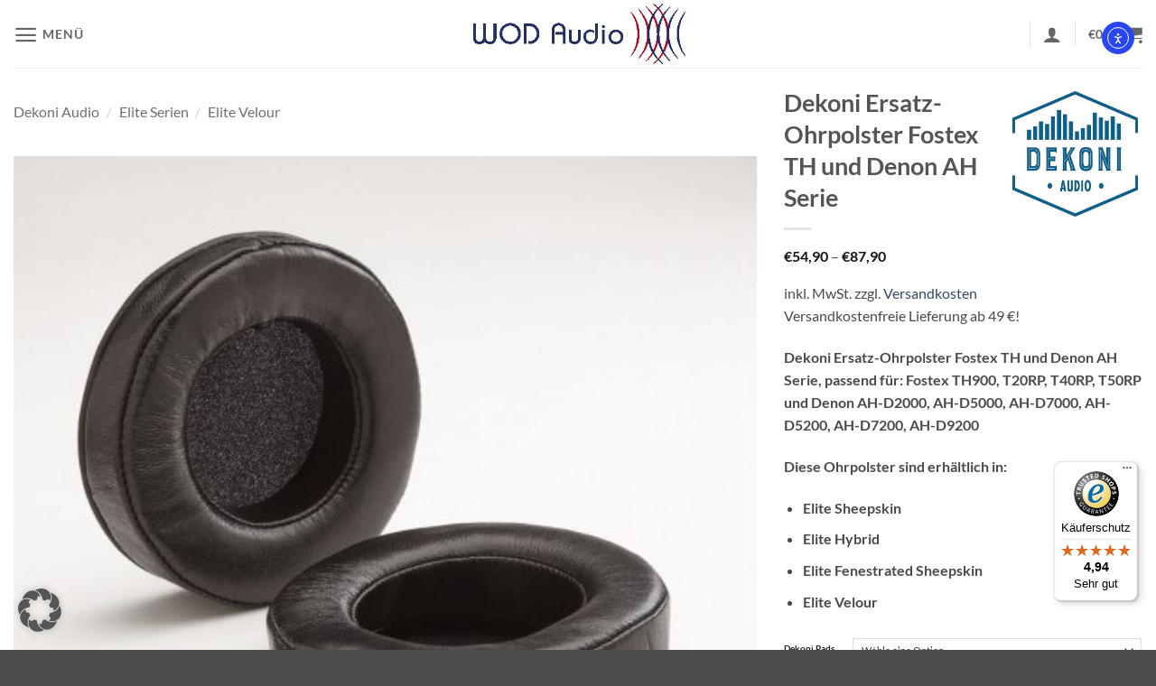

--- FILE ---
content_type: application/javascript; charset=utf-8
request_url: https://shop.wodaudio.com/wp-content/cache/min/1/js/XAFEE25B7D78B1956D43F7D038A729823.js?ver=1768448598
body_size: 1272
content:
((e,t)=>{const a={shopInfo:{tsId:"XAFEE25B7D78B1956D43F7D038A729823",name:"shop.wodaudio.com",url:"shop.wodaudio.com",language:"de",targetMarket:"DEU",ratingVariant:"WIDGET",eTrustedIds:{accountId:"acc-96307097-9f3a-4c2c-8e63-d48a61bbe900",channelId:"chl-c888b646-70e6-4613-94e1-cfff75f23bef"},buyerProtection:{certificateType:"CLASSIC",certificateState:"PRODUCTION",mainProtectionCurrency:"EUR",classicProtectionAmount:100,maxProtectionDuration:30,plusProtectionAmount:2e4,basicProtectionAmount:100,firstCertified:"2022-01-04 12:47:44"},reviewSystem:{rating:{averageRating:4.94,averageRatingCount:337,overallRatingCount:826,distribution:{oneStar:0,twoStars:1,threeStars:2,fourStars:12,fiveStars:322}},reviews:[{average:5,buyerStatement:"Hilfe bei Probleme mit der zugesaden Ware!",rawChangeDate:"2026-01-13T08:40:56.000Z",changeDate:"13.1.2026",transactionDate:"6.1.2026"},{average:5,buyerStatement:"Zuverlässige und schnelle Abwicklung. Top, weiter so!",rawChangeDate:"2026-01-10T22:12:06.000Z",changeDate:"10.1.2026",transactionDate:"31.12.2025"},{average:5,buyerStatement:"Schnelle und zuverlässige Lieferung. Die bestellte Ware ist sehr gut.",rawChangeDate:"2026-01-09T08:46:54.000Z",changeDate:"9.1.2026",transactionDate:"2.1.2026"}]},features:["SHOP_CONSUMER_MEMBERSHIP","GUARANTEE_RECOG_CLASSIC_INTEGRATION","MARS_REVIEWS","MARS_EVENTS","DISABLE_REVIEWREQUEST_SENDING","MARS_QUESTIONNAIRE","MARS_PUBLIC_QUESTIONNAIRE"],consentManagementType:"OFF",urls:{profileUrl:"https://www.trustedshops.de/bewertung/info_XAFEE25B7D78B1956D43F7D038A729823.html",profileUrlLegalSection:"https://www.trustedshops.de/bewertung/info_XAFEE25B7D78B1956D43F7D038A729823.html#legal-info",reviewLegalUrl:"https://help.etrusted.com/hc/de/articles/23970864566162"},contractStartDate:"2021-12-22 00:00:00",shopkeeper:{name:"WOD Audio - Werner Obst",street:"Westendstr. 1a",country:"DE",city:"Nidderau",zip:"61130"},displayVariant:"full",variant:"full",twoLetterCountryCode:"DE"},"process.env":{STAGE:"prod"},externalConfig:{trustbadgeScriptUrl:"https://widgets.trustedshops.com/assets/trustbadge.js",cdnDomain:"widgets.trustedshops.com"},elementIdSuffix:"-98e3dadd90eb493088abdc5597a70810",buildTimestamp:"2026-01-14T08:39:22.842Z",buildStage:"prod"},r=a=>{const{trustbadgeScriptUrl:r}=a.externalConfig;let n=t.querySelector(`script[src="${r}"]`);n&&t.body.removeChild(n),n=t.createElement("script"),n.src=r,n.charset="utf-8",n.setAttribute("data-type","trustbadge-business-logic"),n.onerror=()=>{throw new Error(`The Trustbadge script could not be loaded from ${r}. Have you maybe selected an invalid TSID?`)},n.onload=()=>{e.trustbadge?.load(a)},t.body.appendChild(n)};"complete"===t.readyState?r(a):e.addEventListener("load",(()=>{r(a)}))})(window,document)